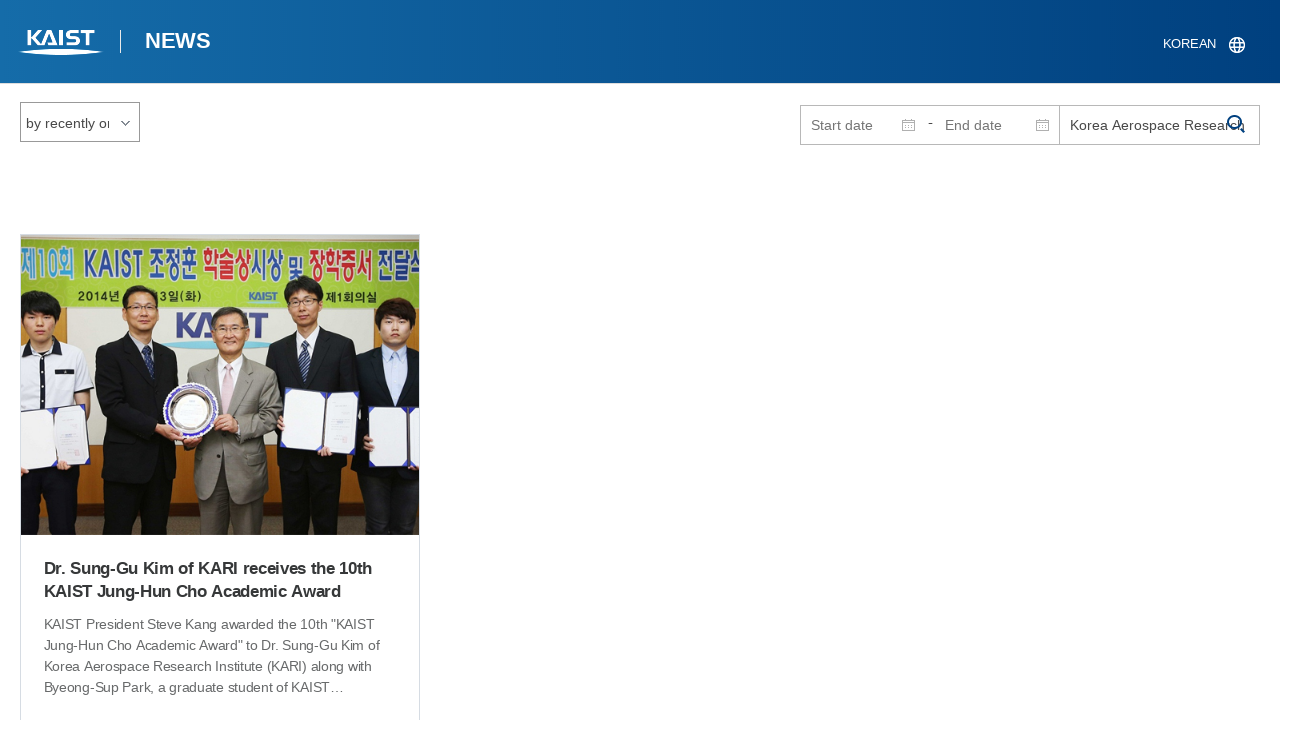

--- FILE ---
content_type: text/html; charset=UTF-8
request_url: https://news.kaist.ac.kr/newsen/html/news/?&skey=college&sval=Korea+Aerospace+Research+Institue&list_s_date=&list_e_date=&&GotoPage=1
body_size: 22366
content:
<!DOCTYPE html>
<html lang="en">
<head>
<meta charset="utf-8"/>
<meta name="format-detection" content="telephone=no"/>
<meta name="viewport" content="user-scalable=no,initial-scale=1.0,maximum-scale=1.0,minimum-scale=1.0,width=device-width">
<meta name="author" content=""><!-- 작성자//메인은 사이트네임,서브는 각 컨텐츠 담당자  -->
<meta name="keywords" content=""><!-- 키워드 //SEO검색 관련으로 인하여 삽입 // 각 컨텐츠 별로 추가 또는 컨텐츠타이틀 게시판view는 게시글 제목 -->
<meta name="description" content="사이트 설명을 간략히 기록 해주세요."><!--  상세설명 -->
<meta name="copyright" content="">
<meta property="og:type" content="website">
<meta property="og:title" content="News at KAIST">
<meta property="og:image" content="/common/img/logo.png">
<meta property="og:description" content="사이트 설명을 간략히 기록 해주세요.">
<title>KAIST NEWS CENTER</title>

<link rel="stylesheet" href="/pcms/common/css/common.css" />
<!-- <link rel="stylesheet" href="/newsen/css/common.css" />폰트리셋 -->

<link rel="stylesheet" href="/pcms/common/pluigs/bootstrap/bootstrap.min.css" />
<link rel="stylesheet" href="/pcms/common/font/font-awesome.css" />
<link rel="stylesheet" href="/pcms/common/css/acego.ui.min.css" />
<link rel="stylesheet" href="/pcms/common/css/ir-icon.css" />
<link rel="stylesheet" href="/common/js/jquery-ui-1.12.1/jquery-ui.min.css" type="text/css" media="all">
<link rel="stylesheet" href="/site/newsen/css/layout.css?v=202107141426" type="text/css" media="all">
<link rel="stylesheet" href="/site/newsen/css/skin.css" type="text/css" media="all">

<!-- <link rel="stylesheet" href="/newsen/css/layout.css" type="text/css" media="all"> -->
<link rel="stylesheet" href="/pcms/common/css/program.css" />
<link rel="stylesheet" href="/pcms/common/css/board.min.css" />


<link rel="stylesheet" href="/site/common/css/prog.css" type="text/css" media="all">
<!-- <link rel="stylesheet" href="/site/newsen/css/content.css" /> -->
<link rel="stylesheet" href="/site/newsen/css/prog.css" />
<!-- basic script -->
<script src="/pcms/common/pluigs/jQuery/jquery-3.3.1.min.js"></script>
<script src="/pcms/common/pluigs/jQuery/jquery-migrate-1.4.1.min.js" defer="defer"></script>
<script src="/pcms/common/pluigs/jQueryUI/jquery-ui.min.js" defer="defer"></script>
<script src="/pcms/common/js/acego.common.js" defer="defer"></script>
<script src="/pcms/common/js/scroll/common-scroll.js" defer="defer"></script>
<script src="/pcms/common/js/popzone/common-popup.js" defer="defer"></script>
<script src="/common/js/common.js" defer="defer"></script> <!-- common js -->

<script src="/site/newsen/js/layout.js" defer="defer"></script>
    <script src="/common/js/sns_sharer.js" defer="defer"></script><!-- sharer link -->
    <script src="/pcms/common/pluigs/print/jQuery.print.min.js" defer="defer"></script>

<!--[if lt IE 9]>
<script src="/pcms/common/pluigs/html5/html5shiv.min.js" defer="defer"></script>
<![endif]-->
<!-- Global site tag (gtag.js) - Google Analytics -->
<script async src="https://www.googletagmanager.com/gtag/js?id=UA-157425677-3"></script>
<script>
    window.dataLayer = window.dataLayer || [];
    function gtag(){dataLayer.push(arguments);}
    gtag('js', new Date());

    gtag('config', 'UA-157425677-3');
</script>

</head>
<body >
	<!-- 스킵네비케이션시작 -->
	<div id="skipnavi">
				<a href="#txt">본문 바로가기</a>
		<a href="#gnb">대메뉴 바로가기</a>
			</div>
	<!-- 스킵네비케이션끝 -->


		    <div id="newsletter_popup">
        <div class="newsletter-wrap">
            <div class="newsletter_box01">
                <div class="letter-txt">
                    <em>KAIST</em>
                    <strong>Newsletter Vol.34</strong>                    <!-- <em>KAIST</em>
                    <strong>Newsletter Vol.</strong> -->
                    <span>Receive KAIST news by email!<!-- Sign up to our e-mail bulletin published on onwards! --></span>
                </div>
                <div class="letter-btn">
					 <a href="/newsletter/en_34_2025.12.23.html"  target="_blank" title="View newsletter in a new window" class="lbtn letter-go">View</a>                   <!--  <a href="/newsletter/en_34_2025.12.23.html"  target="_blank" title="새창으로 뉴스레터보기" class="lbtn letter-go">View</a> -->
                    <a href="#n" class="lbtn letter-apply">Subscribe</a>
                    <a href="#n" class="letter-close">Close</a>
                </div>
            </div>
            <div class="newsletter_box02">
                <div class="letter-txt">
                    <strong>Type your e-mail address here.</strong>
                </div>
                <div class="letter-btn">
                    <input type="text" title="Type your e-mail address here." name="email" id="_email" value="">
                    <input type="hidden"  name="site_dvs_cd" id="_site_dvs_cd" value="en">
                   <a href="#n" class="lbtn letter-apply" onClick="SubmitEmail();">Subscribe</a>
                    <a href="#n" class="letter-close">Close</a>
                </div>
            </div>
        </div>
    </div>

	<script type="text/javascript">
		function SubmitEmail()
		{
			var email = $("#_email").val();
			var site_dvs_cd = $("#_site_dvs_cd").val();

			if( email )
			{
				$.ajax({
					url :"/news/ajax_SaveEmail.php",	// json datasource
					type:"post",				// method  , by default get
					data: {email:email, site_dvs_cd:site_dvs_cd  },
					success: function( data ){

						//console.log( "data:" + data.trim() );
						if( data.trim() == "success" )
						{
							alert("Subscribed");
							$("#_email").val('');
						}
						else alert("The e-mail address is already registered.");	//alert문구 Failed 로 변경. 2021.03.18 //alert("Already subscribed.");//

					}
				});
			}
			else
			{
				alert("Please enter your email address!");
			}

		}
	</script>


	<div id="wrap">
		<!-- header -->
		<div id="header">
		    <div class="layout">
                <h1><a href="https://www.kaist.ac.kr/en/">KAIST</a></h1>
                <strong><a href="/newsen/">NEWS</a></strong>
                <div class="util">
                    <button class="btn_util">유틸열기</button>
                </div>

                
                <div class="etc">
                    <ul>
                        <li>
                                                        <form name="searchForm" id="searchForm" action="/newsen/html/news/" method="post" >
                            <fieldset>
                                <legend>홈페이지 통합검색</legend>
                                <input type="hidden" name="order" value="" >
                                <div class="date_box">
                                    <div class="calendar">
                                        <div class="date date_s">
                                            <input type="text" class="datepicker" placeholder="Start date" name="list_s_date" value="" >
                                        </div>
                                        <div class="mid">-</div>
                                        <div class="date date_e">
                                            <input type="text" class="datepicker" placeholder="End date" name="list_e_date"  value="">
                                        </div>
                                    </div>
                                    <div class="search">
                                        <input type="text" title="Input a Keyword" placeholder="Input a Keyword"  name="sval"  value="Korea Aerospace Research Institue">
                                        <button>검색</button>
                                    </div>
                                </div>
                                <div class="btn_box">

                                </div>
                            </fieldset>
                            </form>
                        </li>

                        <li class="language"><a href="/news/">KOREAN</a></li>
                    </ul>
                </div>

                                <button class="btn_mgnb"><span>메뉴 열기</span></button>
		    </div>
		</div>
		<!-- //header -->




			<!-- container -->
		<div id="container">
			<div class="layout">

				<div id="contents">
					<div id="txt">

						

	
<!-- <link rel="stylesheet" href="/common/css/prog.css" type="text/css" media="all"> -->

		
<div>
<!-- content start -->

	<div class="prog_bord prog_bord_list">
		<div class="wrap">

			<div class="top_layout">
				<div class="tit_box">
					<h2>%4b%6f%72%65%61%20%41%65%72%6f%73%70%61%63%65%20%52%65%73%65%61%72%63%68%20%49%6e%73%74%69%74%75%65&nbsp;</h2>
				</div>

				<form name="searchForm2" id="searchForm2" action="?" method="post" >
				<input type="hidden" id="order" name="order" value="" >
				<input type="hidden" id="list_s_date" name="list_s_date" value="" >
				<input type="hidden" id="list_e_date" name="list_e_date" value="" >
				<input type="hidden" id="sval" name="sval" value="%4b%6f%72%65%61%20%41%65%72%6f%73%70%61%63%65%20%52%65%73%65%61%72%63%68%20%49%6e%73%74%69%74%75%65" >
				<!--
				<div class="date_box">
					<div class="calendar">
							<div class="date date_s">
								<input type="text" class="datepicker" placeholder="Start date" name="list_s_date">
							</div>
							<div class="mid">-</div>
							<div class="date date_e">
								<input type="text" class="datepicker" placeholder="End date" name="list_e_date">
							</div>
					</div>
					<div class="search">
						<input type="text" title="Input a Keyword" placeholder="Input a Keyword"  name="sval">
						<button>검색</button>
					</div>
				</div>
				-->
				<div class="btn_box">
				    <span class="select-box design-select gray-select small-select">
				        <select class="design-select" id="orderType" onchange="goSearct_order()" title="검색조건" select-design="true">
                         <option value="1" >by recently order</option>
                         <option value="2" >by view order</option>
                        </select>
                    </span>
				</div>
				</form>
				<script type="text/javascript">
                	 function goSearct_order() {
                		//var f = document.searchForm;
                		var typ = $('#orderType option:selected').val();
                	 	$("#order").val( typ ) ;
                	 	document.searchForm2.submit();
                	 }
                </script>

				    <!--
					<a href="#n" class="new " onclick="orderSearch('1');">by recently order</a>
					<a href="#n" class="view  " onclick="orderSearch('2');">by view order</a>
					-->
			</div>

			<div class="board col_3">
				<ul>

							<li>
						<a href="?mode=V&amp;mng_no=4173&amp;skey=college&amp;sval=%4b%6f%72%65%61%20%41%65%72%6f%73%70%61%63%65%20%52%65%73%65%61%72%63%68%20%49%6e%73%74%69%74%75%65&amp;list_s_date=&amp;list_e_date=&amp;GotoPage=1" class="lay">
							<span class="head">
								<span class="photos" style="background-image:url(/news/img/prog/list_img01.jpg)">
									<img src="/Upload/news/newsmst/20200406172409_00616e278zebzkax9k73aj2sflk4ae.jpg" alt="Dr. Sung-Gu Kim of KARI receives the 10th KAIST Jung-Hun Cho Academic Award 이미지">
								</span>
							</span>
							<span class="midd">
								<strong class="tis">Dr. Sung-Gu Kim of KARI receives the 10th KAIST Jung-Hun Cho Academic Award</strong>
								<span class="tes">
									 KAIST President Steve Kang awarded the 10th "KAIST Jung-Hun Cho Academic Award" to Dr. Sung-Gu Kim of Korea Aerospace Research Institute (KARI) along with Byeong-Sup Park, a graduate student of KAIST Aerospace Engineering, Hee-Won Chae of Korea University, and Jin-Hyung Noh of Kongju National University High School on May 13, 2014. 
 Dr. Sung-Gu Kim was recognized for his development of a 30-ton class reproduction cooling burner and the securing of essential factor technology for liquid-fuel rocket engines on the Naro project. 
 The KAIST Jung-Hun Cho Academic Award was established to commemorate Jung-Hun Cho who was killed while researching in the rocket laboratory on May 13, 2003. From 2005, young scientists from the Aerospace Engineering field have been recognized every year. One student each from KAIST, Korea University, and Kongju National University High School, where the honorary doctorate Dr. Cho attended, has been chosen as a scholarship recipient. 
 The KAIST Jung-Hun Cho Academic Award was established with USD 460,000 in funds donated from Cho's&nbsp;family. 
​
								</span>
								<div class="date_box">
									<span class="date">2014.05.17</span>
									<span class="total">View<!-- 조회 --> 13420</span>
									<!-- <span class="import">추천</span> -->
								</div>
							</span>
						</a>
					</li>
			
				</ul>
			</div>

			<div class="bottom_layout"></div>

					<!-- paging :s -->
			<form method='post' name='page_frm' id='page_frm' action=''>
<input type='hidden' name='skey' value='college'/>
<input type='hidden' name='sval' value='Korea Aerospace Research Institue'/>
<input type='hidden' name='list_s_date' value=''/>
<input type='hidden' name='list_e_date' value=''/>
<input type='hidden' name='GotoPage' id='GotoPage' value='1'/>
</form>
<script type='text/javascript'>
    function go_page(no) {
        document.getElementById('GotoPage').value = no;
        document.getElementById('page_frm').submit();
    }
</script>
<div class='text-center'>
			<ul class='pagination pg-blue'><li class='page-item'><a href='javascript:void(0);' onclick='go_page(1);'  class='page-link' aria-label='first'><span aria-hidden='true'>&lt;&lt;</span><span class='sr-only'>첫번째페이지</span></a></li><li class='page-item'><a class='page-link' aria-label='Previous' href='javascript:void(0);' onclick='go_page(1);'><span aria-hidden='true'>&lt;</span><span class='sr-only'>이전 페이지</span></a></li><li class='page-item active'><a href='javascript:void(0);' class='page-link'>1</a></li><li class='page-item'><a class='page-link' href='javascript:void(0);' onclick='go_page(1);' aria-label='Next'><span aria-hidden='true'>&gt;</span><span class='sr-only'>다음 페이지</span></a></li><li class='page-item'><a class='page-link' href='javascript:void(0);' onclick='go_page(1);' aria-label='last' ><span aria-hidden='true'>&gt;&gt;</span><span class='sr-only'>마지막 페이지 1</span></a></li></ul></div>			<!-- paging :e -->
				</div>
	</div>






<!-- content end -->
</div>

<script type="text/javascript">
function orderSearch(typ)
{
	document.searchForm.order.value = typ;
	document.searchForm.submit();
}
</script>
	
	
	<!-- <div id="charge">
        					<div class="inner">
        						<span><b>콘텐츠담당</b> : </span>
        					</div>
        				</div> -->
	</div>
	</div>
	</div>
	</div>
	<!-- //container -->
		<!-- content  -->

	<!-- footer -->
	<div id="footer">
	    <div class="layout">
	        <!-- <div class="content_controll">
                                        <a href="#" class="btn_campussite btn_site"><span>Campus Website</span><span class="btnmore"></span></a>
                                        <div class="campussite sitebox">
                                                <ul>
                                                        <li><a href="https://celt.kaist.ac.kr/html/main.php?lang=en" target="_blank" title="새창"><span>Center for Excellence in Learning and Teaching</span></a></li>
                                                        <li><a href="https://www.business.kaist.edu/" target="_blank" title="새창"><span>College of Business</span></a></li>
                                                        <li><a href="https://startup.kaist.ac.kr/?lang=en" target="_blank" title="새창"><span>Institute for Startup KAIST</span></a></li>
                                                        <li><a href="https://io.kaist.ac.kr/index.do" target="_blank" title="새창"><span>International Office</span></a></li>
                                                        <li><a href="https://io.kaist.ac.kr/menu/io.do?mguid=80CD2D0A-21E5-E511-940C-2C44FD7DF8B9" target="_blank" title="새창"><span>International Scholar and Student Services</span></a></li>
                                                        <li><a href="https://academy.kaist.ac.kr/" target="_blank" title="새창"><span>KAIST Academy</span></a></li>
                                                        <li><a href="https://humanrights.kaist.ac.kr/pages/main?lang=en" target="_blank" title="새창"><span>KAIST Center For Ethics And Human Rights</span></a></li>
                                                        <li><a href="https://kara.kaist.ac.kr/main/mainPage.do" target="_blank" title="새창"><span>KAIST Central Research Instrument Facility</span></a></li>
                                                        <li><a href="https://clinic.kaist.ac.kr/eng" target="_blank" title="새창"><span>KAIST Clinic</span></a></li>
                                                        <li><a href="https://kcc.kaist.ac.kr/userSite/eng/sub01.asp" target="_blank" title="새창"><span>KAIST Counseling Center</span></a></li>
                                                        <li><a href="https://kis.kaist.ac.kr/" target="_blank" title="새창"><span>KAIST Institutes</span></a></li>
                                                        <li><a href="http://kaist.certpia.com/default.asp?language=_eng" target="_blank" title="새창"><span>KAIST Internet Certificate Issuing Center</span></a></li>
                                                        <li><a href="https://lang.kaist.ac.kr/index.php/?lang=en" target="_blank" title="새창"><span>KAIST Language Center</span></a></li>
                                                        <li><a href="http://info.kaist.ac.kr/html/en/index.html" target="_blank" title="새창"><span>KAIST Office of Information Service for Knowledge and Culture</span></a></li>
                                                        <li><a href="http://ouic.kaist.ac.kr/en" target="_blank" title="새창"><span>KAIST Office of University-Industry Cooperation</span></a></li>
                                                        <li><a href="https://portalsso.kaist.ac.kr/login.ps" target="_blank" title="새창"><span>KAIST Portal System</span></a></li>
                                                        <li><a href="http://visionhall.kaist.ac.kr:8070/" target="_blank" title="새창"><span>KAIST VISION HALL</span></a></li>
                                                        <li><a href="http://www.kias.re.kr/" target="_blank" title="새창"><span>Korea Institute for Advanced Study</span></a></li>
                                                        <li><a href="https://www.nnfc.re.kr/" target="_blank" title="새창"><span>National Nonofab Center</span></a></li>
                                                        <li><a href="http://satrec.kaist.ac.kr/e_index.php" target="_blank" title="새창"><span>Satellite Technology Research Center</span></a></li>
                                                </ul>
                                        </div>
                                        <a href="#" class="btn_prev"><span>이전페이지</span></a>
                                        <a href="#" class="btn_top"><span>위로</span></a>
                                </div> -->
	        <div class="sns">
	             <ul>
	                <li class="hub"><a href="https://social.kaist.ac.kr/" target="_blank" title="새창열림">SNS허브</a></li>
	                <!-- <li class="tw"><a href="https://twitter.com/kaistpr" target="_blank" title="새창열림">트위터</a></li> -->
	                <li class="fa"><a href="https://www.facebook.com/KAIST.official" target="_blank" title="새창열림">페이스북</a></li>
	                <li class="in"><a href="https://www.instagram.com/official_kaist/" target="_blank" title="새창열림">인스타그램</a></li>
	                <li class="yo"><a href="https://www.youtube.com/c/KAISTofficial" target="_blank" title="새창열림">유튜브</a></li>
	            </ul>
	        </div>
	        <!-- <div class="menu">
                                       <ul class="depth2_ul">
                                                <li><a href="https://www.kaist.ac.kr/en/html/kaist/010701.html" target="_blank" title="새창열림" class="">Visit/Map</a></li>
                                                <li><a href="https://www.kaist.ac.kr/en/html/footer/0802.html" target="_blank" title="새창열림" class="">Contact</a></li>
                                                <li><a href="https://www.kaist.ac.kr/en/html/footer/0803.html" target="_blank" title="새창열림" class="">Careers</a></li>
                                                <li><a href="https://www.kaist.ac.kr/en/html/footer/080501.html" target="_blank" title="새창열림" class="">Code of Ethics</a></li>
                                                <li><a href="https://www.kaist.ac.kr/en/html/footer/0806.html" target="_blank" title="새창열림" class="">Privacy Policy</a></li>
                                                <li><a href="https://www.kaist.ac.kr/en/html/footer/0804.html" target="_blank" title="새창열림" class="">Information disclosure</a></li>
                                        </ul>
                                </div> -->
	        <address>
	            <span>KAIST, 291 Daehak-ro, Yuseong-gu, Daejeon 34141, Republic of Korea</span>

	            T.042-350-2114
	            F.042-350-2210(2220)

	        </address>
	        <p class="copy">Copyright(C) 2020, Korea Advanced Institute of Science and Technology, <span>All Rights Reserved.</span></p>
			<!-- <a href="/newsen/html/sub01/0103.html" class="btn type_2 link small mt_10"><span>UNSUBSCRIBE</span></a> -->
	    </div>
	</div>
	<!-- //footer -->
	</div>

	</body>

	</html>
<script>
	console.log('64');	
	</script>

